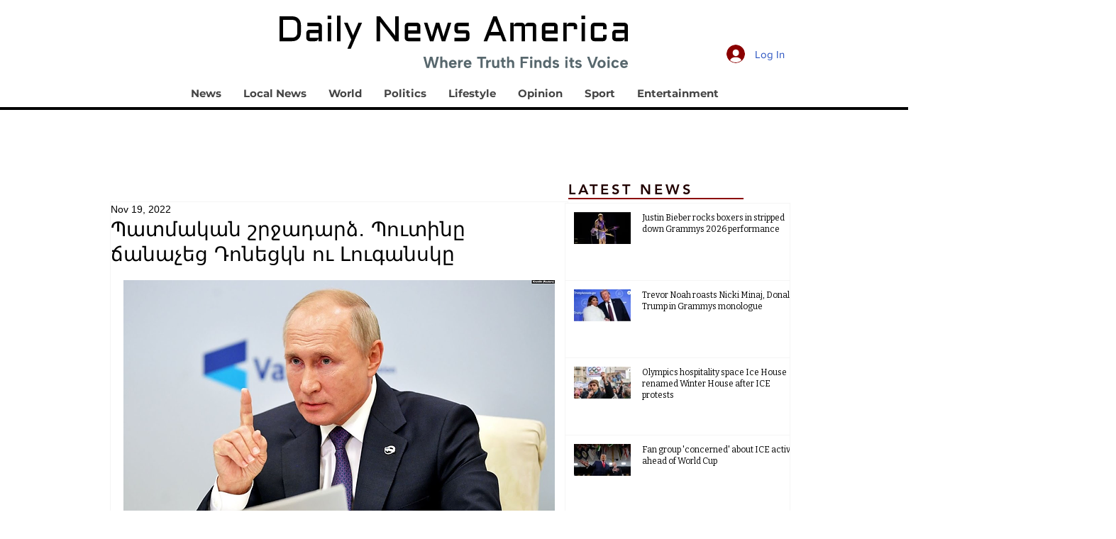

--- FILE ---
content_type: text/html; charset=utf-8
request_url: https://www.google.com/recaptcha/api2/aframe
body_size: 266
content:
<!DOCTYPE HTML><html><head><meta http-equiv="content-type" content="text/html; charset=UTF-8"></head><body><script nonce="wn2oXaq-LNk_35Mu1sE_Kg">/** Anti-fraud and anti-abuse applications only. See google.com/recaptcha */ try{var clients={'sodar':'https://pagead2.googlesyndication.com/pagead/sodar?'};window.addEventListener("message",function(a){try{if(a.source===window.parent){var b=JSON.parse(a.data);var c=clients[b['id']];if(c){var d=document.createElement('img');d.src=c+b['params']+'&rc='+(localStorage.getItem("rc::a")?sessionStorage.getItem("rc::b"):"");window.document.body.appendChild(d);sessionStorage.setItem("rc::e",parseInt(sessionStorage.getItem("rc::e")||0)+1);localStorage.setItem("rc::h",'1770090179804');}}}catch(b){}});window.parent.postMessage("_grecaptcha_ready", "*");}catch(b){}</script></body></html>